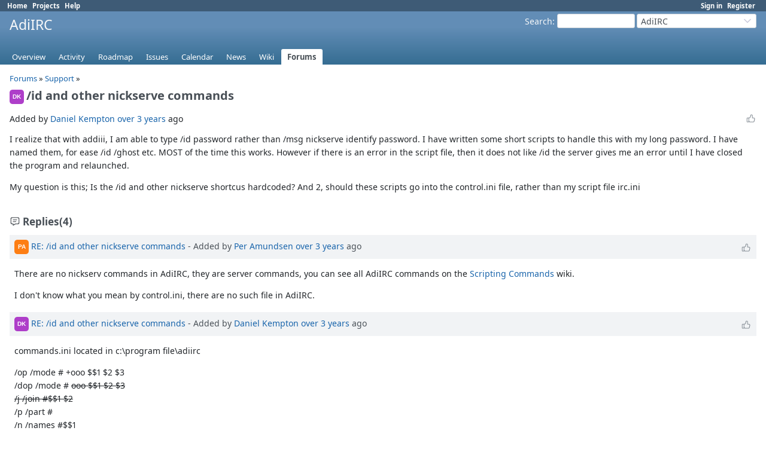

--- FILE ---
content_type: text/html; charset=utf-8
request_url: https://dev.adiirc.com/boards/1/topics/2092?r=2094
body_size: 4134
content:
<!DOCTYPE html>
<html lang="en">
<head>
<meta charset="utf-8" />
<title>/id and other nickserve commands - AdiIRC - AdiIRC Support/Bugs/Feature Requests</title>
<meta name="viewport" content="width=device-width, initial-scale=1">
<meta name="description" content="Redmine" />
<meta name="keywords" content="issue,bug,tracker" />
<meta name="csrf-param" content="authenticity_token" />
<meta name="csrf-token" content="2fvsVYWKbvAyMz0gEUqJNpM8oGafAV3boIxzR0HIUrK-N2Hc3Ng6NxZMtidvcR_z3FCwubtPZLyesHVCRn_I7A" />
<link rel="shortcut icon" type="image/x-icon" href="/assets/favicon-75d6ef1f.ico" />
<link rel="stylesheet" href="/assets/jquery/jquery-ui-1.13.2-70e53573.css" media="all" />
<link rel="stylesheet" href="/assets/tribute-5.1.3-c23a7bf2.css" media="all" />
<link rel="stylesheet" href="/assets/application-86e3aeec.css" media="all" />
<link rel="stylesheet" href="/assets/responsive-71e97be6.css" media="all" />

<script type="importmap" data-turbo-track="reload">{
  "imports": {
    "@rails/request.js": "/assets/requestjs-d877f7e2.js",
    "application": "/assets/application-20c5ac24.js",
    "@hotwired/stimulus": "/assets/stimulus.min-7ea3d58b.js",
    "@hotwired/stimulus-loading": "/assets/stimulus-loading-25917588.js",
    "turndown": "/assets/turndown-93630580.js",
    "controllers/api_key_copy_controller": "/assets/controllers/api_key_copy_controller-75f835b3.js",
    "controllers/application": "/assets/controllers/application-fab29967.js",
    "controllers": "/assets/controllers/index-dfefe98d.js",
    "controllers/list_autofill_controller": "/assets/controllers/list_autofill_controller-410b50af.js",
    "controllers/quote_reply_controller": "/assets/controllers/quote_reply_controller-3e6a21f7.js",
    "controllers/sticky_issue_header_controller": "/assets/controllers/sticky_issue_header_controller-18502bbe.js"
  }
}</script>
<link rel="modulepreload" href="/assets/requestjs-d877f7e2.js">
<link rel="modulepreload" href="/assets/application-20c5ac24.js">
<link rel="modulepreload" href="/assets/stimulus.min-7ea3d58b.js">
<link rel="modulepreload" href="/assets/stimulus-loading-25917588.js">
<link rel="modulepreload" href="/assets/turndown-93630580.js">
<link rel="modulepreload" href="/assets/controllers/api_key_copy_controller-75f835b3.js">
<link rel="modulepreload" href="/assets/controllers/application-fab29967.js">
<link rel="modulepreload" href="/assets/controllers/index-dfefe98d.js">
<link rel="modulepreload" href="/assets/controllers/list_autofill_controller-410b50af.js">
<link rel="modulepreload" href="/assets/controllers/quote_reply_controller-3e6a21f7.js">
<link rel="modulepreload" href="/assets/controllers/sticky_issue_header_controller-18502bbe.js">
<script type="module">import "application"</script>
<script src="/assets/jquery-3.7.1-ui-1.13.3-3ca148b8.js"></script>
<script src="/assets/rails-ujs-3de06f48.js"></script>
<script src="/assets/tribute-5.1.3.min-6c16c47a.js"></script><script src="/assets/tablesort-5.2.1.min-c6968762.js"></script>
<script src="/assets/tablesort-5.2.1.number.min-8a47560b.js"></script><script src="/assets/application-legacy-eb86da10.js"></script>
<script src="/assets/responsive-aa0cdb6f.js"></script>
<script>
//<![CDATA[
$(window).on('load', function(){ warnLeavingUnsaved('The current page contains unsaved text that will be lost if you leave this page.'); });
//]]>
</script>

<script>
//<![CDATA[
rm = window.rm || {};rm.I18n = rm.I18n || {};rm.I18n = Object.freeze({buttonCopy: 'Copy'});
//]]>
</script>
<script>
//<![CDATA[
rm = window.rm || {};rm.AutoComplete = rm.AutoComplete || {};rm.AutoComplete.dataSources = JSON.parse('{"issues":"/issues/auto_complete?project_id=adiirc\u0026q=","wiki_pages":"/wiki_pages/auto_complete?project_id=adiirc\u0026q="}');
//]]>
</script>

<!-- page specific tags -->
</head>
<body class="project-adiirc has-main-menu controller-messages action-show avatars-off" data-text-formatting="textile">

<div id="wrapper">

<div class="flyout-menu js-flyout-menu">

        <div class="flyout-menu__search">
            <form action="/projects/adiirc/search" accept-charset="UTF-8" name="form-2eb19789" method="get">
            <input type="hidden" name="messages" value="1" autocomplete="off" />
            <label class="search-magnifier search-magnifier--flyout" for="flyout-search"><svg class="s18 icon-svg" aria-hidden="true"><use href="/assets/icons-34cfafab.svg#icon--search"></use></svg><span class="icon-label hidden">Search</span></label>
            <input type="text" name="q" id="flyout-search" class="small js-search-input" placeholder="Search" />
</form>        </div>


        <h3>Project</h3>
        <span class="js-project-menu"></span>

    <h3>General</h3>
    <span class="js-general-menu"></span>

    <span class="js-sidebar flyout-menu__sidebar"></span>

    <h3>Profile</h3>
    <span class="js-profile-menu"></span>

</div>


<div id="top-menu">
    <div id="account">
        <ul><li><a class="login" href="/login">Sign in</a></li><li><a class="register" href="/account/register">Register</a></li></ul>    </div>
    
    <ul><li><a class="home" href="/">Home</a></li><li><a class="projects" href="/projects">Projects</a></li><li><a target="_blank" rel="noopener" class="help" href="https://www.redmine.org/guide">Help</a></li></ul></div>

<div id="header">

    <a href="#" class="mobile-toggle-button js-flyout-menu-toggle-button"></a>

    <div id="quick-search">
        <form action="/projects/adiirc/search" accept-charset="UTF-8" name="form-19a13eb2" method="get">
        <input type="hidden" name="scope" value="subprojects" autocomplete="off" />
        <input type="hidden" name="messages" value="1" autocomplete="off" />
        <label for='q'>
          <a accesskey="4" href="/projects/adiirc/search?scope=subprojects">Search</a>:
        </label>
        <input type="text" name="q" id="q" size="20" class="small" accesskey="f" data-auto-complete="true" />
</form>        <div id="project-jump" class="drdn"><span class="drdn-trigger">AdiIRC</span><div class="drdn-content"><div class="quick-search"><svg class="s18 icon-svg" aria-hidden="true"><use href="/assets/icons-34cfafab.svg#icon--search"></use></svg><input type="text" name="q" id="projects-quick-search" value="" class="autocomplete" data-automcomplete-url="/projects/autocomplete.js?jump=boards" autocomplete="off" /></div><div class="drdn-items projects selection"></div><div class="drdn-items all-projects selection"><a href="/projects?jump=boards">All Projects</a></div></div></div>
    </div>

    <h1><span class="current-project">AdiIRC</span></h1>

    <div id="main-menu" class="tabs">
        <ul><li><a class="overview" href="/projects/adiirc">Overview</a></li><li><a class="activity" href="/projects/adiirc/activity">Activity</a></li><li><a class="roadmap" href="/projects/adiirc/roadmap">Roadmap</a></li><li><a class="issues" href="/projects/adiirc/issues">Issues</a></li><li><a class="calendar" href="/projects/adiirc/issues/calendar">Calendar</a></li><li><a class="news" href="/projects/adiirc/news">News</a></li><li><a class="wiki" href="/projects/adiirc/wiki">Wiki</a></li><li><a class="boards selected" href="/projects/adiirc/boards">Forums</a></li></ul>
        <div class="tabs-buttons" style="display:none;">
            <button class="tab-left icon-only" onclick="moveTabLeft(this); return false;">
              <svg class="s18 icon-svg" aria-hidden="true"><use href="/assets/icons-34cfafab.svg#icon--angle-left"></use></svg>
            </button>
            <button class="tab-right icon-only" onclick="moveTabRight(this); return false;">
              <svg class="s18 icon-svg" aria-hidden="true"><use href="/assets/icons-34cfafab.svg#icon--angle-right"></use></svg>
            </button>
        </div>
    </div>
</div>

<div id="main" class="nosidebar">
  
    <div id="sidebar">
        <div id="sidebar-wrapper">
          
          
        </div>
    </div>

    <div id="content">
        
        <p class="breadcrumb"><a href="/projects/adiirc/boards">Forums</a> » <a href="/projects/adiirc/boards/1">Support</a> » </p>

<div data-controller="quote-reply">
  <div class="contextual">
    
    
    
    
  </div>

  <h2><span role="img" class="avatar-color-6 s24 avatar">DK</span>/id and other nickserve commands</h2>

  <div class="message">
    <div class="reaction">
      <span class="reaction-button-wrapper" data-reaction-button-id="reaction_message_2092"><span class="icon reaction-button readonly"><svg class="s18 icon-svg" aria-hidden="true"><use href="/assets/icons-34cfafab.svg#icon--thumb-up"></use></svg></span></span>
    </div>
    <p><span class="author">Added by <a class="user active" href="/users/534">Daniel Kempton</a> <a title="05/08/2022 10:59 AM" href="/projects/adiirc/activity?from=2022-05-08">over 3 years</a> ago</span></p>
    <div id="message_topic_wiki" class="wiki" data-quote-reply-target="content">
      <p>I realize that with addiii, I am able to type /id password rather than /msg nickserve identify password.  I have written some short scripts to handle this with my long password. I have named them, for ease /id /ghost etc.  MOST of the time this works.  However if there is an error in the script file, then it does not like /id the server gives me an error until I have closed the program and relaunched.</p>


	<p>My question is this; Is the /id and other nickserve shortcus hardcoded? And 2, should these scripts go into the control.ini file, rather than my script file irc.ini</p>
    </div>
    
  </div>
</div>
<br/>

  <div id="replies" class="journals">
    <h3 class="comments icon icon-comments"><svg class="s18 icon-svg" aria-hidden="true"><use href="/assets/icons-34cfafab.svg#icon--comments"></use></svg><span class="icon-label">Replies</span>
      (4)</h3>
      <div class="message reply journal" id="message-2093" data-controller="quote-reply">
        <h4 class='reply-header journal-header'>
    <span class="journal-info">
      <span role="img" class="avatar-color-1 s24 avatar">PA</span>
      <a href="/boards/1/topics/2092?r=2093#message-2093">RE: /id and other nickserve commands</a>
      -
      Added by <a class="user active" href="/users/1">Per Amundsen</a> <a title="05/08/2022 12:24 PM" href="/projects/adiirc/activity?from=2022-05-08">over 3 years</a> ago
    </span>
          <span class="journal-meta">
            <span class="reaction-button-wrapper" data-reaction-button-id="reaction_message_2093"><span class="icon reaction-button readonly"><svg class="s18 icon-svg" aria-hidden="true"><use href="/assets/icons-34cfafab.svg#icon--thumb-up"></use></svg></span></span>
            
            
            
          </span>
        </h4>
        <div class="wiki journal-content" data-quote-reply-target="content">
          <p>There are no nickserv commands in AdiIRC, they are server commands, you can see all AdiIRC commands on the <a class="wiki-page" href="/projects/adiirc/wiki/Scripting_Commands">Scripting Commands</a> wiki.</p>


	<p>I don't know what you mean by control.ini, there are no such file in AdiIRC.</p>
        </div>
        
      </div>
      <div class="message reply journal" id="message-2094" data-controller="quote-reply">
        <h4 class='reply-header journal-header'>
    <span class="journal-info">
      <span role="img" class="avatar-color-6 s24 avatar">DK</span>
      <a href="/boards/1/topics/2092?r=2094#message-2094">RE: /id and other nickserve commands</a>
      -
      Added by <a class="user active" href="/users/534">Daniel Kempton</a> <a title="05/08/2022 10:36 PM" href="/projects/adiirc/activity?from=2022-05-08">over 3 years</a> ago
    </span>
          <span class="journal-meta">
            <span class="reaction-button-wrapper" data-reaction-button-id="reaction_message_2094"><span class="icon reaction-button readonly"><svg class="s18 icon-svg" aria-hidden="true"><use href="/assets/icons-34cfafab.svg#icon--thumb-up"></use></svg></span></span>
            
            
            
          </span>
        </h4>
        <div class="wiki journal-content" data-quote-reply-target="content">
          <p>commands.ini located in c:\program file\adiirc</p>


	<p>/op /mode # +ooo $$1 $2 $3<br />/dop /mode # <del>ooo $$1 $2 $3<br />/j /join #$$1 $2</del><br />/p /part #<br />/n /names #$$1<br />/w /whois $$1<br />/k /kick # $$1 $2-<br />/q /query $$1-<br />/s /server $$1-<br />/i /invite $$1 #$$2<br />/send /dcc send $1 $2<br />/chat /dcc chat $1<br />/ping /ctcp $$1 ping<br />/cmode /mode # $1-<br />/umode /mode $$me $1-<br />/kickban /ban <del>k # $$1 $2</del></p>


	<p>I am not sure where this file came from if not from adiirc as i don't ever recall creating it...</p>
        </div>
        
      </div>
      <div class="message reply journal" id="message-2095" data-controller="quote-reply">
        <h4 class='reply-header journal-header'>
    <span class="journal-info">
      <span role="img" class="avatar-color-1 s24 avatar">PA</span>
      <a href="/boards/1/topics/2092?r=2095#message-2095">RE: /id and other nickserve commands</a>
      -
      Added by <a class="user active" href="/users/1">Per Amundsen</a> <a title="05/08/2022 10:41 PM" href="/projects/adiirc/activity?from=2022-05-08">over 3 years</a> ago
    </span>
          <span class="journal-meta">
            <span class="reaction-button-wrapper" data-reaction-button-id="reaction_message_2095"><span class="icon reaction-button readonly"><svg class="s18 icon-svg" aria-hidden="true"><use href="/assets/icons-34cfafab.svg#icon--thumb-up"></use></svg></span></span>
            
            
            
          </span>
        </h4>
        <div class="wiki journal-content" data-quote-reply-target="content">
          <p>Right, these are the default AdiIRC aliases.</p>


	<p>Whether to use aliases or scripts doesn't really matter, it's the same thing, just different syntax.</p>


	<p>for scripts it's "alias myalias bla bla" ... for aliases it's "/myalias bla bla", if they have errors, they stop working, no difference.</p>
        </div>
        
      </div>
      <div class="message reply journal" id="message-2096" data-controller="quote-reply">
        <h4 class='reply-header journal-header'>
    <span class="journal-info">
      <span role="img" class="avatar-color-6 s24 avatar">DK</span>
      <a href="/boards/1/topics/2092?r=2096#message-2096">RE: /id and other nickserve commands</a>
      -
      Added by <a class="user active" href="/users/534">Daniel Kempton</a> <a title="05/09/2022 01:07 AM" href="/projects/adiirc/activity?from=2022-05-09">over 3 years</a> ago
    </span>
          <span class="journal-meta">
            <span class="reaction-button-wrapper" data-reaction-button-id="reaction_message_2096"><span class="icon reaction-button readonly"><svg class="s18 icon-svg" aria-hidden="true"><use href="/assets/icons-34cfafab.svg#icon--thumb-up"></use></svg></span></span>
            
            
            
          </span>
        </h4>
        <div class="wiki journal-content" data-quote-reply-target="content">
          <p>nevermind.... i know what I did...  I shouldn't type when 1/2 asleep.</p>
        </div>
        
      </div>
  </div>
  <span class="pagination"><ul class="pages"></ul><span><span class="items">(1-4/4)</span> </span></span>



        
        <div style="clear:both;"></div>
    </div>
</div>
<div id="footer">
    Powered by <a target="_blank" rel="noopener" href="https://www.redmine.org/">Redmine</a> &copy; 2006-2025 Jean-Philippe Lang
</div>

<div id="ajax-indicator" style="display:none;">
  <span class="icon">
    <svg class="s18 icon-svg svg-loader" aria-hidden="true"><use href="/assets/icons-34cfafab.svg#icon--loader"></use></svg><span class="icon-label">Loading...</span>
  </span>
</div>
<div id="ajax-modal" style="display:none;"></div>
<div id="icon-copy-source" style="display: none;"><svg class="s18 icon-svg" aria-hidden="true"><use href="/assets/icons-34cfafab.svg#icon--"></use></svg></div>

</div>

</body>
</html>


--- FILE ---
content_type: text/javascript
request_url: https://dev.adiirc.com/assets/controllers/list_autofill_controller-410b50af.js
body_size: 1289
content:
import { Controller } from '@hotwired/stimulus'

class ListAutofillHandler {
  constructor(inputElement, format) {
    this.input = inputElement
    this.format = format
  }

  run(event) {
    const { selectionStart, value } = this.input

    const beforeCursor = value.slice(0, selectionStart)
    const lines = beforeCursor.split("\n")
    const currentLine = lines[lines.length - 1]
    const lineStartPos = beforeCursor.lastIndexOf("\n") + 1

    let formatter
    switch (this.format) {
      case 'common_mark':
        formatter = new CommonMarkListFormatter()
        break
      case 'textile':
        formatter = new TextileListFormatter()
        break
      default:
        return
    }

    const result = formatter.format(currentLine)

    if (!result) return

    switch (result.action) {
      case 'remove':
        event.preventDefault()
        this.input.setRangeText('', lineStartPos, selectionStart, 'start')
        break
      case 'insert':
        event.preventDefault()
        const insertText = "\n" + result.text
        const newValue = value.slice(0, selectionStart) + insertText + value.slice(selectionStart)
        const newCursor = selectionStart + insertText.length
        this.input.value = newValue
        this.input.setSelectionRange(newCursor, newCursor)
        break
      default:
        return
    }
  }
}

class CommonMarkListFormatter {
  format(line) {
    // Match list items in CommonMark syntax.
    // Captures either an ordered list (e.g., '1. ' or '2) ') or an unordered list (e.g., '* ', '- ', '+ ').
    // The regex structure:
    // ^(\s*)               → leading whitespace
    // (?:(\d+)([.)])       → an ordered list marker: number followed by '.' or ')'
    // |([*+\-])            → OR an unordered list marker: '*', '+', or '-'
    // (.*)$                → the actual list item content
    //
    // Examples:
    // '2. ordered text'           → indent='',  number='2', delimiter='.', bullet=undefined, content='ordered text'
    // '  3) nested ordered text'  → indent='  ', number='3', delimiter=')', bullet=undefined, content='nested ordered text'
    // '* unordered text'          → indent='', number=undefined, delimiter=undefined, bullet='*', content='unordered text'
    // '+ unordered text'          → indent='', number=undefined, delimiter=undefined, bullet='+', content='unordered text'
    // '  - nested unordered text' → indent='  ', number=undefined, delimiter=undefined, bullet='-', content='nested unordered text'
    const match = line.match(/^(\s*)(?:(\d+)([.)])|([*+\-])) (.*)$/)
    if (!match) return null

    const indent = match[1]
    const number = match[2]
    const delimiter = match[3]
    const bullet = match[4]
    const content = match[5]

    if (content === '') {
      return { action: 'remove' }
    }

    if (number) {
      const nextNumber = parseInt(number, 10) + 1
      return { action: 'insert', text: `${indent}${nextNumber}${delimiter} ` }
    } else {
      return { action: 'insert', text: `${indent}${bullet} ` }
    }
  }
}

class TextileListFormatter {
  format(line) {
    // Match list items in Textile syntax.
    // Captures either an ordered list (using '#') or an unordered list (using '*').
    // The regex structure:
    // ^([*#]+)            → one or more list markers: '*' for unordered, '#' for ordered
    // (.*)$               → the actual list item content
    //
    // Examples:
    // '# ordered text'            → marker='#',  content='ordered text'
    // '## nested ordered text'    → marker='##', content='nested ordered text'
    // '* unordered text'          → marker='*',  content='unordered text'
    // '** nested unordered text'  → marker='**', content='nested unordered text'
    const match = line.match(/^([*#]+) (.*)$/)
    if (!match) return null

    const marker = match[1]
    const content = match[2]

    if (content === '') {
      return { action: 'remove' }
    }

    return { action: 'insert', text: `${marker} ` }
  }
}

export default class extends Controller {
  handleBeforeInput(event) {
    if (event.inputType != 'insertLineBreak') return

    const format = event.params.textFormatting
    new ListAutofillHandler(event.currentTarget, format).run(event)
  }
}


--- FILE ---
content_type: text/javascript
request_url: https://dev.adiirc.com/assets/controllers/sticky_issue_header_controller-18502bbe.js
body_size: 296
content:
import { Controller } from "@hotwired/stimulus";

export default class extends Controller {
  static targets = ["original", "stickyHeader"];

  connect() {
    if (!this.originalTarget || !this.stickyHeaderTarget) return;

    this.observer = new IntersectionObserver(
      ([entry]) => {
        this.stickyHeaderTarget.classList.toggle("is-visible", !entry.isIntersecting);
      },
      { threshold: 0 }
    );

    this.observer.observe(this.originalTarget);
  }

  disconnect() {
    this.observer?.disconnect();
  }
}
